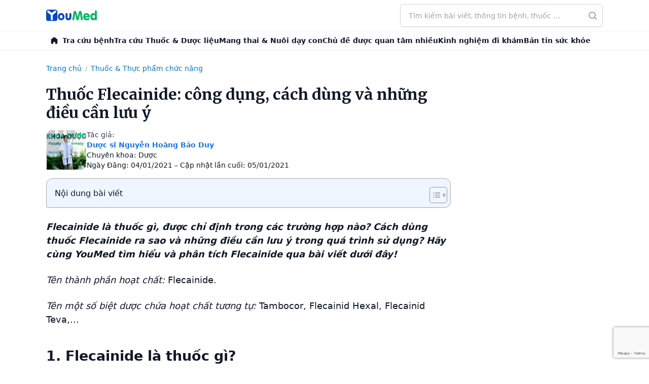

--- FILE ---
content_type: text/html; charset=utf-8
request_url: https://www.google.com/recaptcha/api2/anchor?ar=1&k=6LeAUlUcAAAAANjJPIl2EHY5Nz6JlCtpQk3XVHzR&co=aHR0cHM6Ly95b3VtZWQudm46NDQz&hl=en&v=PoyoqOPhxBO7pBk68S4YbpHZ&size=invisible&anchor-ms=20000&execute-ms=30000&cb=qxu9cwu7e3ow
body_size: 48642
content:
<!DOCTYPE HTML><html dir="ltr" lang="en"><head><meta http-equiv="Content-Type" content="text/html; charset=UTF-8">
<meta http-equiv="X-UA-Compatible" content="IE=edge">
<title>reCAPTCHA</title>
<style type="text/css">
/* cyrillic-ext */
@font-face {
  font-family: 'Roboto';
  font-style: normal;
  font-weight: 400;
  font-stretch: 100%;
  src: url(//fonts.gstatic.com/s/roboto/v48/KFO7CnqEu92Fr1ME7kSn66aGLdTylUAMa3GUBHMdazTgWw.woff2) format('woff2');
  unicode-range: U+0460-052F, U+1C80-1C8A, U+20B4, U+2DE0-2DFF, U+A640-A69F, U+FE2E-FE2F;
}
/* cyrillic */
@font-face {
  font-family: 'Roboto';
  font-style: normal;
  font-weight: 400;
  font-stretch: 100%;
  src: url(//fonts.gstatic.com/s/roboto/v48/KFO7CnqEu92Fr1ME7kSn66aGLdTylUAMa3iUBHMdazTgWw.woff2) format('woff2');
  unicode-range: U+0301, U+0400-045F, U+0490-0491, U+04B0-04B1, U+2116;
}
/* greek-ext */
@font-face {
  font-family: 'Roboto';
  font-style: normal;
  font-weight: 400;
  font-stretch: 100%;
  src: url(//fonts.gstatic.com/s/roboto/v48/KFO7CnqEu92Fr1ME7kSn66aGLdTylUAMa3CUBHMdazTgWw.woff2) format('woff2');
  unicode-range: U+1F00-1FFF;
}
/* greek */
@font-face {
  font-family: 'Roboto';
  font-style: normal;
  font-weight: 400;
  font-stretch: 100%;
  src: url(//fonts.gstatic.com/s/roboto/v48/KFO7CnqEu92Fr1ME7kSn66aGLdTylUAMa3-UBHMdazTgWw.woff2) format('woff2');
  unicode-range: U+0370-0377, U+037A-037F, U+0384-038A, U+038C, U+038E-03A1, U+03A3-03FF;
}
/* math */
@font-face {
  font-family: 'Roboto';
  font-style: normal;
  font-weight: 400;
  font-stretch: 100%;
  src: url(//fonts.gstatic.com/s/roboto/v48/KFO7CnqEu92Fr1ME7kSn66aGLdTylUAMawCUBHMdazTgWw.woff2) format('woff2');
  unicode-range: U+0302-0303, U+0305, U+0307-0308, U+0310, U+0312, U+0315, U+031A, U+0326-0327, U+032C, U+032F-0330, U+0332-0333, U+0338, U+033A, U+0346, U+034D, U+0391-03A1, U+03A3-03A9, U+03B1-03C9, U+03D1, U+03D5-03D6, U+03F0-03F1, U+03F4-03F5, U+2016-2017, U+2034-2038, U+203C, U+2040, U+2043, U+2047, U+2050, U+2057, U+205F, U+2070-2071, U+2074-208E, U+2090-209C, U+20D0-20DC, U+20E1, U+20E5-20EF, U+2100-2112, U+2114-2115, U+2117-2121, U+2123-214F, U+2190, U+2192, U+2194-21AE, U+21B0-21E5, U+21F1-21F2, U+21F4-2211, U+2213-2214, U+2216-22FF, U+2308-230B, U+2310, U+2319, U+231C-2321, U+2336-237A, U+237C, U+2395, U+239B-23B7, U+23D0, U+23DC-23E1, U+2474-2475, U+25AF, U+25B3, U+25B7, U+25BD, U+25C1, U+25CA, U+25CC, U+25FB, U+266D-266F, U+27C0-27FF, U+2900-2AFF, U+2B0E-2B11, U+2B30-2B4C, U+2BFE, U+3030, U+FF5B, U+FF5D, U+1D400-1D7FF, U+1EE00-1EEFF;
}
/* symbols */
@font-face {
  font-family: 'Roboto';
  font-style: normal;
  font-weight: 400;
  font-stretch: 100%;
  src: url(//fonts.gstatic.com/s/roboto/v48/KFO7CnqEu92Fr1ME7kSn66aGLdTylUAMaxKUBHMdazTgWw.woff2) format('woff2');
  unicode-range: U+0001-000C, U+000E-001F, U+007F-009F, U+20DD-20E0, U+20E2-20E4, U+2150-218F, U+2190, U+2192, U+2194-2199, U+21AF, U+21E6-21F0, U+21F3, U+2218-2219, U+2299, U+22C4-22C6, U+2300-243F, U+2440-244A, U+2460-24FF, U+25A0-27BF, U+2800-28FF, U+2921-2922, U+2981, U+29BF, U+29EB, U+2B00-2BFF, U+4DC0-4DFF, U+FFF9-FFFB, U+10140-1018E, U+10190-1019C, U+101A0, U+101D0-101FD, U+102E0-102FB, U+10E60-10E7E, U+1D2C0-1D2D3, U+1D2E0-1D37F, U+1F000-1F0FF, U+1F100-1F1AD, U+1F1E6-1F1FF, U+1F30D-1F30F, U+1F315, U+1F31C, U+1F31E, U+1F320-1F32C, U+1F336, U+1F378, U+1F37D, U+1F382, U+1F393-1F39F, U+1F3A7-1F3A8, U+1F3AC-1F3AF, U+1F3C2, U+1F3C4-1F3C6, U+1F3CA-1F3CE, U+1F3D4-1F3E0, U+1F3ED, U+1F3F1-1F3F3, U+1F3F5-1F3F7, U+1F408, U+1F415, U+1F41F, U+1F426, U+1F43F, U+1F441-1F442, U+1F444, U+1F446-1F449, U+1F44C-1F44E, U+1F453, U+1F46A, U+1F47D, U+1F4A3, U+1F4B0, U+1F4B3, U+1F4B9, U+1F4BB, U+1F4BF, U+1F4C8-1F4CB, U+1F4D6, U+1F4DA, U+1F4DF, U+1F4E3-1F4E6, U+1F4EA-1F4ED, U+1F4F7, U+1F4F9-1F4FB, U+1F4FD-1F4FE, U+1F503, U+1F507-1F50B, U+1F50D, U+1F512-1F513, U+1F53E-1F54A, U+1F54F-1F5FA, U+1F610, U+1F650-1F67F, U+1F687, U+1F68D, U+1F691, U+1F694, U+1F698, U+1F6AD, U+1F6B2, U+1F6B9-1F6BA, U+1F6BC, U+1F6C6-1F6CF, U+1F6D3-1F6D7, U+1F6E0-1F6EA, U+1F6F0-1F6F3, U+1F6F7-1F6FC, U+1F700-1F7FF, U+1F800-1F80B, U+1F810-1F847, U+1F850-1F859, U+1F860-1F887, U+1F890-1F8AD, U+1F8B0-1F8BB, U+1F8C0-1F8C1, U+1F900-1F90B, U+1F93B, U+1F946, U+1F984, U+1F996, U+1F9E9, U+1FA00-1FA6F, U+1FA70-1FA7C, U+1FA80-1FA89, U+1FA8F-1FAC6, U+1FACE-1FADC, U+1FADF-1FAE9, U+1FAF0-1FAF8, U+1FB00-1FBFF;
}
/* vietnamese */
@font-face {
  font-family: 'Roboto';
  font-style: normal;
  font-weight: 400;
  font-stretch: 100%;
  src: url(//fonts.gstatic.com/s/roboto/v48/KFO7CnqEu92Fr1ME7kSn66aGLdTylUAMa3OUBHMdazTgWw.woff2) format('woff2');
  unicode-range: U+0102-0103, U+0110-0111, U+0128-0129, U+0168-0169, U+01A0-01A1, U+01AF-01B0, U+0300-0301, U+0303-0304, U+0308-0309, U+0323, U+0329, U+1EA0-1EF9, U+20AB;
}
/* latin-ext */
@font-face {
  font-family: 'Roboto';
  font-style: normal;
  font-weight: 400;
  font-stretch: 100%;
  src: url(//fonts.gstatic.com/s/roboto/v48/KFO7CnqEu92Fr1ME7kSn66aGLdTylUAMa3KUBHMdazTgWw.woff2) format('woff2');
  unicode-range: U+0100-02BA, U+02BD-02C5, U+02C7-02CC, U+02CE-02D7, U+02DD-02FF, U+0304, U+0308, U+0329, U+1D00-1DBF, U+1E00-1E9F, U+1EF2-1EFF, U+2020, U+20A0-20AB, U+20AD-20C0, U+2113, U+2C60-2C7F, U+A720-A7FF;
}
/* latin */
@font-face {
  font-family: 'Roboto';
  font-style: normal;
  font-weight: 400;
  font-stretch: 100%;
  src: url(//fonts.gstatic.com/s/roboto/v48/KFO7CnqEu92Fr1ME7kSn66aGLdTylUAMa3yUBHMdazQ.woff2) format('woff2');
  unicode-range: U+0000-00FF, U+0131, U+0152-0153, U+02BB-02BC, U+02C6, U+02DA, U+02DC, U+0304, U+0308, U+0329, U+2000-206F, U+20AC, U+2122, U+2191, U+2193, U+2212, U+2215, U+FEFF, U+FFFD;
}
/* cyrillic-ext */
@font-face {
  font-family: 'Roboto';
  font-style: normal;
  font-weight: 500;
  font-stretch: 100%;
  src: url(//fonts.gstatic.com/s/roboto/v48/KFO7CnqEu92Fr1ME7kSn66aGLdTylUAMa3GUBHMdazTgWw.woff2) format('woff2');
  unicode-range: U+0460-052F, U+1C80-1C8A, U+20B4, U+2DE0-2DFF, U+A640-A69F, U+FE2E-FE2F;
}
/* cyrillic */
@font-face {
  font-family: 'Roboto';
  font-style: normal;
  font-weight: 500;
  font-stretch: 100%;
  src: url(//fonts.gstatic.com/s/roboto/v48/KFO7CnqEu92Fr1ME7kSn66aGLdTylUAMa3iUBHMdazTgWw.woff2) format('woff2');
  unicode-range: U+0301, U+0400-045F, U+0490-0491, U+04B0-04B1, U+2116;
}
/* greek-ext */
@font-face {
  font-family: 'Roboto';
  font-style: normal;
  font-weight: 500;
  font-stretch: 100%;
  src: url(//fonts.gstatic.com/s/roboto/v48/KFO7CnqEu92Fr1ME7kSn66aGLdTylUAMa3CUBHMdazTgWw.woff2) format('woff2');
  unicode-range: U+1F00-1FFF;
}
/* greek */
@font-face {
  font-family: 'Roboto';
  font-style: normal;
  font-weight: 500;
  font-stretch: 100%;
  src: url(//fonts.gstatic.com/s/roboto/v48/KFO7CnqEu92Fr1ME7kSn66aGLdTylUAMa3-UBHMdazTgWw.woff2) format('woff2');
  unicode-range: U+0370-0377, U+037A-037F, U+0384-038A, U+038C, U+038E-03A1, U+03A3-03FF;
}
/* math */
@font-face {
  font-family: 'Roboto';
  font-style: normal;
  font-weight: 500;
  font-stretch: 100%;
  src: url(//fonts.gstatic.com/s/roboto/v48/KFO7CnqEu92Fr1ME7kSn66aGLdTylUAMawCUBHMdazTgWw.woff2) format('woff2');
  unicode-range: U+0302-0303, U+0305, U+0307-0308, U+0310, U+0312, U+0315, U+031A, U+0326-0327, U+032C, U+032F-0330, U+0332-0333, U+0338, U+033A, U+0346, U+034D, U+0391-03A1, U+03A3-03A9, U+03B1-03C9, U+03D1, U+03D5-03D6, U+03F0-03F1, U+03F4-03F5, U+2016-2017, U+2034-2038, U+203C, U+2040, U+2043, U+2047, U+2050, U+2057, U+205F, U+2070-2071, U+2074-208E, U+2090-209C, U+20D0-20DC, U+20E1, U+20E5-20EF, U+2100-2112, U+2114-2115, U+2117-2121, U+2123-214F, U+2190, U+2192, U+2194-21AE, U+21B0-21E5, U+21F1-21F2, U+21F4-2211, U+2213-2214, U+2216-22FF, U+2308-230B, U+2310, U+2319, U+231C-2321, U+2336-237A, U+237C, U+2395, U+239B-23B7, U+23D0, U+23DC-23E1, U+2474-2475, U+25AF, U+25B3, U+25B7, U+25BD, U+25C1, U+25CA, U+25CC, U+25FB, U+266D-266F, U+27C0-27FF, U+2900-2AFF, U+2B0E-2B11, U+2B30-2B4C, U+2BFE, U+3030, U+FF5B, U+FF5D, U+1D400-1D7FF, U+1EE00-1EEFF;
}
/* symbols */
@font-face {
  font-family: 'Roboto';
  font-style: normal;
  font-weight: 500;
  font-stretch: 100%;
  src: url(//fonts.gstatic.com/s/roboto/v48/KFO7CnqEu92Fr1ME7kSn66aGLdTylUAMaxKUBHMdazTgWw.woff2) format('woff2');
  unicode-range: U+0001-000C, U+000E-001F, U+007F-009F, U+20DD-20E0, U+20E2-20E4, U+2150-218F, U+2190, U+2192, U+2194-2199, U+21AF, U+21E6-21F0, U+21F3, U+2218-2219, U+2299, U+22C4-22C6, U+2300-243F, U+2440-244A, U+2460-24FF, U+25A0-27BF, U+2800-28FF, U+2921-2922, U+2981, U+29BF, U+29EB, U+2B00-2BFF, U+4DC0-4DFF, U+FFF9-FFFB, U+10140-1018E, U+10190-1019C, U+101A0, U+101D0-101FD, U+102E0-102FB, U+10E60-10E7E, U+1D2C0-1D2D3, U+1D2E0-1D37F, U+1F000-1F0FF, U+1F100-1F1AD, U+1F1E6-1F1FF, U+1F30D-1F30F, U+1F315, U+1F31C, U+1F31E, U+1F320-1F32C, U+1F336, U+1F378, U+1F37D, U+1F382, U+1F393-1F39F, U+1F3A7-1F3A8, U+1F3AC-1F3AF, U+1F3C2, U+1F3C4-1F3C6, U+1F3CA-1F3CE, U+1F3D4-1F3E0, U+1F3ED, U+1F3F1-1F3F3, U+1F3F5-1F3F7, U+1F408, U+1F415, U+1F41F, U+1F426, U+1F43F, U+1F441-1F442, U+1F444, U+1F446-1F449, U+1F44C-1F44E, U+1F453, U+1F46A, U+1F47D, U+1F4A3, U+1F4B0, U+1F4B3, U+1F4B9, U+1F4BB, U+1F4BF, U+1F4C8-1F4CB, U+1F4D6, U+1F4DA, U+1F4DF, U+1F4E3-1F4E6, U+1F4EA-1F4ED, U+1F4F7, U+1F4F9-1F4FB, U+1F4FD-1F4FE, U+1F503, U+1F507-1F50B, U+1F50D, U+1F512-1F513, U+1F53E-1F54A, U+1F54F-1F5FA, U+1F610, U+1F650-1F67F, U+1F687, U+1F68D, U+1F691, U+1F694, U+1F698, U+1F6AD, U+1F6B2, U+1F6B9-1F6BA, U+1F6BC, U+1F6C6-1F6CF, U+1F6D3-1F6D7, U+1F6E0-1F6EA, U+1F6F0-1F6F3, U+1F6F7-1F6FC, U+1F700-1F7FF, U+1F800-1F80B, U+1F810-1F847, U+1F850-1F859, U+1F860-1F887, U+1F890-1F8AD, U+1F8B0-1F8BB, U+1F8C0-1F8C1, U+1F900-1F90B, U+1F93B, U+1F946, U+1F984, U+1F996, U+1F9E9, U+1FA00-1FA6F, U+1FA70-1FA7C, U+1FA80-1FA89, U+1FA8F-1FAC6, U+1FACE-1FADC, U+1FADF-1FAE9, U+1FAF0-1FAF8, U+1FB00-1FBFF;
}
/* vietnamese */
@font-face {
  font-family: 'Roboto';
  font-style: normal;
  font-weight: 500;
  font-stretch: 100%;
  src: url(//fonts.gstatic.com/s/roboto/v48/KFO7CnqEu92Fr1ME7kSn66aGLdTylUAMa3OUBHMdazTgWw.woff2) format('woff2');
  unicode-range: U+0102-0103, U+0110-0111, U+0128-0129, U+0168-0169, U+01A0-01A1, U+01AF-01B0, U+0300-0301, U+0303-0304, U+0308-0309, U+0323, U+0329, U+1EA0-1EF9, U+20AB;
}
/* latin-ext */
@font-face {
  font-family: 'Roboto';
  font-style: normal;
  font-weight: 500;
  font-stretch: 100%;
  src: url(//fonts.gstatic.com/s/roboto/v48/KFO7CnqEu92Fr1ME7kSn66aGLdTylUAMa3KUBHMdazTgWw.woff2) format('woff2');
  unicode-range: U+0100-02BA, U+02BD-02C5, U+02C7-02CC, U+02CE-02D7, U+02DD-02FF, U+0304, U+0308, U+0329, U+1D00-1DBF, U+1E00-1E9F, U+1EF2-1EFF, U+2020, U+20A0-20AB, U+20AD-20C0, U+2113, U+2C60-2C7F, U+A720-A7FF;
}
/* latin */
@font-face {
  font-family: 'Roboto';
  font-style: normal;
  font-weight: 500;
  font-stretch: 100%;
  src: url(//fonts.gstatic.com/s/roboto/v48/KFO7CnqEu92Fr1ME7kSn66aGLdTylUAMa3yUBHMdazQ.woff2) format('woff2');
  unicode-range: U+0000-00FF, U+0131, U+0152-0153, U+02BB-02BC, U+02C6, U+02DA, U+02DC, U+0304, U+0308, U+0329, U+2000-206F, U+20AC, U+2122, U+2191, U+2193, U+2212, U+2215, U+FEFF, U+FFFD;
}
/* cyrillic-ext */
@font-face {
  font-family: 'Roboto';
  font-style: normal;
  font-weight: 900;
  font-stretch: 100%;
  src: url(//fonts.gstatic.com/s/roboto/v48/KFO7CnqEu92Fr1ME7kSn66aGLdTylUAMa3GUBHMdazTgWw.woff2) format('woff2');
  unicode-range: U+0460-052F, U+1C80-1C8A, U+20B4, U+2DE0-2DFF, U+A640-A69F, U+FE2E-FE2F;
}
/* cyrillic */
@font-face {
  font-family: 'Roboto';
  font-style: normal;
  font-weight: 900;
  font-stretch: 100%;
  src: url(//fonts.gstatic.com/s/roboto/v48/KFO7CnqEu92Fr1ME7kSn66aGLdTylUAMa3iUBHMdazTgWw.woff2) format('woff2');
  unicode-range: U+0301, U+0400-045F, U+0490-0491, U+04B0-04B1, U+2116;
}
/* greek-ext */
@font-face {
  font-family: 'Roboto';
  font-style: normal;
  font-weight: 900;
  font-stretch: 100%;
  src: url(//fonts.gstatic.com/s/roboto/v48/KFO7CnqEu92Fr1ME7kSn66aGLdTylUAMa3CUBHMdazTgWw.woff2) format('woff2');
  unicode-range: U+1F00-1FFF;
}
/* greek */
@font-face {
  font-family: 'Roboto';
  font-style: normal;
  font-weight: 900;
  font-stretch: 100%;
  src: url(//fonts.gstatic.com/s/roboto/v48/KFO7CnqEu92Fr1ME7kSn66aGLdTylUAMa3-UBHMdazTgWw.woff2) format('woff2');
  unicode-range: U+0370-0377, U+037A-037F, U+0384-038A, U+038C, U+038E-03A1, U+03A3-03FF;
}
/* math */
@font-face {
  font-family: 'Roboto';
  font-style: normal;
  font-weight: 900;
  font-stretch: 100%;
  src: url(//fonts.gstatic.com/s/roboto/v48/KFO7CnqEu92Fr1ME7kSn66aGLdTylUAMawCUBHMdazTgWw.woff2) format('woff2');
  unicode-range: U+0302-0303, U+0305, U+0307-0308, U+0310, U+0312, U+0315, U+031A, U+0326-0327, U+032C, U+032F-0330, U+0332-0333, U+0338, U+033A, U+0346, U+034D, U+0391-03A1, U+03A3-03A9, U+03B1-03C9, U+03D1, U+03D5-03D6, U+03F0-03F1, U+03F4-03F5, U+2016-2017, U+2034-2038, U+203C, U+2040, U+2043, U+2047, U+2050, U+2057, U+205F, U+2070-2071, U+2074-208E, U+2090-209C, U+20D0-20DC, U+20E1, U+20E5-20EF, U+2100-2112, U+2114-2115, U+2117-2121, U+2123-214F, U+2190, U+2192, U+2194-21AE, U+21B0-21E5, U+21F1-21F2, U+21F4-2211, U+2213-2214, U+2216-22FF, U+2308-230B, U+2310, U+2319, U+231C-2321, U+2336-237A, U+237C, U+2395, U+239B-23B7, U+23D0, U+23DC-23E1, U+2474-2475, U+25AF, U+25B3, U+25B7, U+25BD, U+25C1, U+25CA, U+25CC, U+25FB, U+266D-266F, U+27C0-27FF, U+2900-2AFF, U+2B0E-2B11, U+2B30-2B4C, U+2BFE, U+3030, U+FF5B, U+FF5D, U+1D400-1D7FF, U+1EE00-1EEFF;
}
/* symbols */
@font-face {
  font-family: 'Roboto';
  font-style: normal;
  font-weight: 900;
  font-stretch: 100%;
  src: url(//fonts.gstatic.com/s/roboto/v48/KFO7CnqEu92Fr1ME7kSn66aGLdTylUAMaxKUBHMdazTgWw.woff2) format('woff2');
  unicode-range: U+0001-000C, U+000E-001F, U+007F-009F, U+20DD-20E0, U+20E2-20E4, U+2150-218F, U+2190, U+2192, U+2194-2199, U+21AF, U+21E6-21F0, U+21F3, U+2218-2219, U+2299, U+22C4-22C6, U+2300-243F, U+2440-244A, U+2460-24FF, U+25A0-27BF, U+2800-28FF, U+2921-2922, U+2981, U+29BF, U+29EB, U+2B00-2BFF, U+4DC0-4DFF, U+FFF9-FFFB, U+10140-1018E, U+10190-1019C, U+101A0, U+101D0-101FD, U+102E0-102FB, U+10E60-10E7E, U+1D2C0-1D2D3, U+1D2E0-1D37F, U+1F000-1F0FF, U+1F100-1F1AD, U+1F1E6-1F1FF, U+1F30D-1F30F, U+1F315, U+1F31C, U+1F31E, U+1F320-1F32C, U+1F336, U+1F378, U+1F37D, U+1F382, U+1F393-1F39F, U+1F3A7-1F3A8, U+1F3AC-1F3AF, U+1F3C2, U+1F3C4-1F3C6, U+1F3CA-1F3CE, U+1F3D4-1F3E0, U+1F3ED, U+1F3F1-1F3F3, U+1F3F5-1F3F7, U+1F408, U+1F415, U+1F41F, U+1F426, U+1F43F, U+1F441-1F442, U+1F444, U+1F446-1F449, U+1F44C-1F44E, U+1F453, U+1F46A, U+1F47D, U+1F4A3, U+1F4B0, U+1F4B3, U+1F4B9, U+1F4BB, U+1F4BF, U+1F4C8-1F4CB, U+1F4D6, U+1F4DA, U+1F4DF, U+1F4E3-1F4E6, U+1F4EA-1F4ED, U+1F4F7, U+1F4F9-1F4FB, U+1F4FD-1F4FE, U+1F503, U+1F507-1F50B, U+1F50D, U+1F512-1F513, U+1F53E-1F54A, U+1F54F-1F5FA, U+1F610, U+1F650-1F67F, U+1F687, U+1F68D, U+1F691, U+1F694, U+1F698, U+1F6AD, U+1F6B2, U+1F6B9-1F6BA, U+1F6BC, U+1F6C6-1F6CF, U+1F6D3-1F6D7, U+1F6E0-1F6EA, U+1F6F0-1F6F3, U+1F6F7-1F6FC, U+1F700-1F7FF, U+1F800-1F80B, U+1F810-1F847, U+1F850-1F859, U+1F860-1F887, U+1F890-1F8AD, U+1F8B0-1F8BB, U+1F8C0-1F8C1, U+1F900-1F90B, U+1F93B, U+1F946, U+1F984, U+1F996, U+1F9E9, U+1FA00-1FA6F, U+1FA70-1FA7C, U+1FA80-1FA89, U+1FA8F-1FAC6, U+1FACE-1FADC, U+1FADF-1FAE9, U+1FAF0-1FAF8, U+1FB00-1FBFF;
}
/* vietnamese */
@font-face {
  font-family: 'Roboto';
  font-style: normal;
  font-weight: 900;
  font-stretch: 100%;
  src: url(//fonts.gstatic.com/s/roboto/v48/KFO7CnqEu92Fr1ME7kSn66aGLdTylUAMa3OUBHMdazTgWw.woff2) format('woff2');
  unicode-range: U+0102-0103, U+0110-0111, U+0128-0129, U+0168-0169, U+01A0-01A1, U+01AF-01B0, U+0300-0301, U+0303-0304, U+0308-0309, U+0323, U+0329, U+1EA0-1EF9, U+20AB;
}
/* latin-ext */
@font-face {
  font-family: 'Roboto';
  font-style: normal;
  font-weight: 900;
  font-stretch: 100%;
  src: url(//fonts.gstatic.com/s/roboto/v48/KFO7CnqEu92Fr1ME7kSn66aGLdTylUAMa3KUBHMdazTgWw.woff2) format('woff2');
  unicode-range: U+0100-02BA, U+02BD-02C5, U+02C7-02CC, U+02CE-02D7, U+02DD-02FF, U+0304, U+0308, U+0329, U+1D00-1DBF, U+1E00-1E9F, U+1EF2-1EFF, U+2020, U+20A0-20AB, U+20AD-20C0, U+2113, U+2C60-2C7F, U+A720-A7FF;
}
/* latin */
@font-face {
  font-family: 'Roboto';
  font-style: normal;
  font-weight: 900;
  font-stretch: 100%;
  src: url(//fonts.gstatic.com/s/roboto/v48/KFO7CnqEu92Fr1ME7kSn66aGLdTylUAMa3yUBHMdazQ.woff2) format('woff2');
  unicode-range: U+0000-00FF, U+0131, U+0152-0153, U+02BB-02BC, U+02C6, U+02DA, U+02DC, U+0304, U+0308, U+0329, U+2000-206F, U+20AC, U+2122, U+2191, U+2193, U+2212, U+2215, U+FEFF, U+FFFD;
}

</style>
<link rel="stylesheet" type="text/css" href="https://www.gstatic.com/recaptcha/releases/PoyoqOPhxBO7pBk68S4YbpHZ/styles__ltr.css">
<script nonce="f49MpmDpjJl6FArjB8JL4g" type="text/javascript">window['__recaptcha_api'] = 'https://www.google.com/recaptcha/api2/';</script>
<script type="text/javascript" src="https://www.gstatic.com/recaptcha/releases/PoyoqOPhxBO7pBk68S4YbpHZ/recaptcha__en.js" nonce="f49MpmDpjJl6FArjB8JL4g">
      
    </script></head>
<body><div id="rc-anchor-alert" class="rc-anchor-alert"></div>
<input type="hidden" id="recaptcha-token" value="[base64]">
<script type="text/javascript" nonce="f49MpmDpjJl6FArjB8JL4g">
      recaptcha.anchor.Main.init("[\x22ainput\x22,[\x22bgdata\x22,\x22\x22,\[base64]/[base64]/[base64]/ZyhXLGgpOnEoW04sMjEsbF0sVywwKSxoKSxmYWxzZSxmYWxzZSl9Y2F0Y2goayl7RygzNTgsVyk/[base64]/[base64]/[base64]/[base64]/[base64]/[base64]/[base64]/bmV3IEJbT10oRFswXSk6dz09Mj9uZXcgQltPXShEWzBdLERbMV0pOnc9PTM/bmV3IEJbT10oRFswXSxEWzFdLERbMl0pOnc9PTQ/[base64]/[base64]/[base64]/[base64]/[base64]\\u003d\x22,\[base64]\\u003d\x22,\x22fl5tEwxoGUc3w6XChy8Dw6LDj2/Dl8OGwp8Sw5zCn24fLBfDuE8KPVPDiD81w4oPCjPCpcOdwpLCpSxYw49lw6DDl8KKwrnCt3HCnMOIwroPwprCtcO9aMKgOg0Aw4sLBcKzRsKvXi5ncMKkwp/CoT3DmlpZw4pRI8K9w73Dn8OSw4V5WMOnw7TCuULCnlQUQ2Qlw7FnAkHCrsK9w7FyMihIcXEdwptCw5wAAcKUDC9Vwo04w7tiURDDvMOxwqxvw4TDjn1eXsOrQld/SsOXw6/DvsOuKMKdGcOzZsKww60bLFxOwoJDMXHCnSfCh8Khw64ewrcqwqsaIU7CpsKZdxYzwqfDoMKCwokXwq3DjsOHw7NXbQ4bw7ICw5LClMKtasOBwpxhccK8w4ZbOcOIw75wLj3CqVXCuy7CusK4S8O5w7bDqyx2w4QXw40+wplSw61Mw6BmwqUHwo/CkQDCggXCsADCjmpYwotxdsKKwoJkCgJdESQCw5NtwqU1wrHCn21AcsK0ScK0Q8OXw5jDoWRPKMOiwrvCtsKxw5rCi8K9w6nDg2FQwqA/DgbCm8Kvw7JJAMKKQWVXwqg5ZcOywrvClmswwo/CvWnDlMOgw6kZKBnDmMKxwpwQWjnDm8OKGsOEd8OVw4MEw5gtNx3Dl8O1PsOgAcO4LG7DiGkow5bCjsOaD07Ck17Ckid+w5/[base64]/ChmNPYsKNwrnCtcOjET1KCMOsw6RIwp3CnsKrFV7Cu3LCkMKgw6FKw5jDn8KJeMKtIQ/DkMO8DEPCrsObwq/[base64]/[base64]/CssKtZArCoFVWR8Kvwr7DuSfCmUpxU1DDlsOOSyLCtlDCmsOqNCszBmLDjQPCocKmSyDCpnzDgcOIesOjw5Uvw7DDoMO8wrZQw5vDtTxEw7/CiiTCnCzDj8OKw60vWhHCmsK3w7HCuhPDgsKPMsOdwq4UZsKbNkfChMKmwqrDqkzDsUxOwo5hDHUfRWpjwposwr/ChVUFNsKRw6xWScOnw5fChsO9wpDDogIfwrsNwrMjwrVzfAzDrx1BCsKEwqrDqjXCijNTBlXCm8OVFMOdw4vDonbCsmwWw4wIwqnClzbDrBrCq8OYFcOlw44wIVzCvsOsFcKiY8KIQ8OvVcO6CMKkw4bCqlkpw7xdZxUmwoBIwoctNEc8A8KNKcONw6/DkMKzCnbCmjVvUBPDlzDCnlzCv8KYQMKEUGHDvwREY8Kxwo/[base64]/DhMOjdyZBwqwpXl0Qw7lEa8KjYcKfw4xIAsOmCwzCiXxoNCfDscOCJ8Kicn81dirDmsO9F2rCkVLCgV/Dtk4ewpTDiMOHQcOfw7zDtcOEw6/Ds2ouw7XCpgDDhgLCuRpFw6Irw5rDssO9wpjDkcO9TsKLw5bDu8OXwpDDj1JcaD/CiMKtYcOjwrpRfFBmw7VgKUTDjMOXw57DoMO+D3jCpT7DsU7ClsOKwrEudgPDpMObw7wIw5XDpVAGBcKHw5c4BDHDjGZuwp/Cs8OhO8KkdsK3w603dsOGw6TDh8O0w5hoRMKsw6LDtC5daMK6wpXCr1bCt8KuWVFfUcOnAMKGwo1rOMKBwqw9f1EYw40BwqwJw7jCkSfDnMKXEncOwrYxw5kpwr01w6txOcKsZsKARcOzwp8Iw6wVwo/DpX9+woRdw6fClgrCpgApfzlZwpRZHsKFwprCusOMwq3DjMKRw4MCwqhHw6dbw4kzw6zCj0HCncKTGMK3Z3M+esKuwopnG8OmL1hHY8OVdjPCqxYGwoNQUsKFBGPCvjXCgsKnBcOJw43DnVTDlBPDsi15DMOxw6jCmVdWG1XCnsO/a8KWw6EwwrYiw5nCpMOWI0MaDUVvOcKTXsOtJ8OubMOdUyl4Bz9ww5pbPcKZaMKkbcOwwp7DucOBw5cRwo/CmT0Xw4AZw7vCncK9ZsKSTWUXwq7CgDAkVmREbiw/wptBbcOhwpXDmTzDv2vDq1AEPMOLOMKqw4rDkcK2fSHDj8KNeULDg8OSRcOsDjs5MsORwoDDnMK8wrrCpWbDgcO8O8Kyw4zDjcKZYMOfG8KJw416EWg+w6DClEXCqMKeSxXDiEjChT0Dw6bDr25WOMKUw4/CiGPCoU18w5Eowr7CuljCuATDq1LDh8K4M8OZw7NlW8O4AnbDtMOqw4XDsG4pP8OPw5nDlHLCiC9LOcKddCrDgcKVUVHChhrDvcKULcOJwoF5RAPCtgfCpS0bw6/DtlzDmsOCwrYNHRJAWyVaF10oEMK8wogFXVXClMOTwpHCksKQw6rDrHXCv8KHwqvDisKDw7sQUSrCpDIcwpbDl8OWI8OOwr7DgmXCmyMxw4QMwr5ITsOgwq/Cs8OvVChjLxTDuxpqwpjDvcKgw7RaaGrDhlU6w6FyWsOpwrfCmmEGw5hVQMOqwrxewpQOSykSwpM9A0QjIyPDl8Ojw7gEwojCoFZCLsKcS8KiwphgBiXCozY0w7srOMOQwrFZR3DDi8Ofwr8zTWtqw6/[base64]/CocOXdVfDiMKVwoXDhsK4w6MGwr4CUHUzwobDvXolGcK+H8Kze8Osw4EjTiXCv2RRM0QMworCpcKzwqNrd8KdDgNIZi5jZMOGVgJvI8OMa8KrEnVFHMKzw5zCj8KpwrXClcKPNg3DpsKCw4fCgBJGwqlRwqDDgkbDk1jDjMK1w4PDogFcAGByw4hSHhjCvX/CtnQ9AlZbAMK8ccKmwofDo2g2NxrCvsKpw4XDpBnDusKdwp3CrTFsw7NtesOjIQdaTMOHa8O0w6TDpynCnFMrD1HCgMKcOD1aW3U+w4vCgsOhDsOTw4Iow7AUBF1ycMKgZMO1w6/DhsKrGMKnwpMswoLDlyjDjcO0w7fDrnwxw7cHw4zDiMK8b04KH8OIe8O7LMOswo1FwqwcF3vDgG8BUcKlwpk2wpDDs3XCmizDqjzCnsOkworCjsOSTD0dTcOFw4rDlMOJw47DuMOzDHjDjXLDl8O1JcKww6Vvwq/[base64]/DsGFKwpbDiRPDrm9GwrwNwoDCpsOzwoXDjlA7X8OLTMK1bCNcAxbDgxDCgsOzwprDuCh0w6nDi8KUIcKBMcOvecKVwqTCojrDl8OYw7Jww4Fvwo7CqyTCvBg5FMO1wqTCnsKGwpQmRcOnwqHCscOTEAjDsz3Dkj3Cm3cvdW/Dq8ODwpJzAF7DmVlXbVsMwqFDw5nCi09ZQ8Otwr96V8KaSCsqw7EMdsKZwqciwp5QIkZTV8OawpVqVmXDmMKYJMKawrojKMOFwqcGcGbDrwzCkz/DmhPDn09iw6opX8O7wrIWw68PY2bCu8O1CcOPw4bDiWDCjx14w7rCsV3DrV7CosKlw6/[base64]/DgFzDrwEPwpxdw7zDi8KdEsKdcsOZbsONwpRnw791wq8SwoQdwpPDm3XDh8KHwqvCtcKlw5LDn8Ktw7Zif3bDlltCwq0LP8KCw6tAe8KqPzVww6lIwqx4wqfCnn3DvBHCmW3DtlNHRDpCaMKEXy/[base64]/CpMKMKlJ/wqQ7w6PCg2DDnArDjCPDoMOpeyDCrCsSZVo1w4R+w4fCjcOFVTx8wpkcR1gqZHgNORfDvMKcwqrDv1XDt2dhHz0awqPDgGvDkSbDn8KiA1bDnsOtSUXCosKXbRhYPG10LExOAlvDsQtfw65PwoMLTMO8fsKcwovDgRlNMsODGmXCqsK/wo7CmMOywqzDrsO5w5XDliHDv8K+OsKzwqBRwoHCo1LDmFPDi1IGw5VlfsO9NF7CmsKzw6ppZMKjEkLCrVJFw6XDocKdRsK/wrgzAsOawpwAW8OMwrVhO8KtLMK+PT1swpfDgifDrsOTDcO8w6/Dv8OYwoZHwp7Cl0bCg8Kzw5HCplXCpcO1wotDwpvClTpEwr9mREfCoMK9wo3CgXAZVcO3HcKhEkUnfELDrsOGw4fCo8Kfw69Mwp/Dv8KJVxoMw7/Ch2zCjsOdwoccLcO9wrnCtMKndgLDscKeFkHCvw16wr/[base64]/Cm34Ywq19e8KfMUzCt8KGw706w5HCiMKbU8Kiw64ZN8KXBsO/w6FMw5tdw6XCt8OMwqYgw7PCkMKHwqHCnMKhG8Ouw7MCT1VXV8KnUiXCjEnCkQnDosKGVVAhwqVew6kjw4vCim5jw7jCocKAwocaHMOFwpPDihs2wrR2FWHDlXtYw7wWFhwJeAvDuD1vJUVHw6NZw7ZEwqTCnsKgw7zDmn/CnRJ1w7DChVxkbkTCl8OYfzILw5dZH1HCnsKlw5XDukfDnsOdwrV4w4fDgsOePsKxwr80w4PDv8OlQsKVM8Ocw7XCmUHCn8OvTMKnw4gNw6ESesOow4YCwqAZw4HDkRfDvHPDsx5mOcKKZMK/[base64]/d1jCtWzDv8OpIsKFwq/DusO9OMKnG8KTakYAwrZxw6XCqx5gKsKjwq46w5/ClcKsOnPDlsOgwroiG2bCiXxMworDowvDicO5JcO+VcOafMOaWSzDnkUnCMKodsKfwrPDgkR/KcO+wrwsOjHCpcOWwpTCgMKtNGlcw5nCs1HCpUAlwpc1w4QYw63Cnx0Uw60lwrBBw5TCusKXw5VtCQtSFHMwQVTCmH3ClsOwwr95w4BPDcKbwpwlVmN9w5c6wo/DhsKGwoE1LkLDrMOtF8OnZcKxw5PClcOGGUjDjT92Z8KXOsKawqnCpFNzHAg8QMOeZ8O7WMKOwrtnw7DCm8KpAH/[base64]/DpMOvUsOiJ8Klw4nDgMKXGQppw63CtBNNw4lAFcK1CsKuwp7CrVzCssOqbMO6wqNfCS/DmcOFw6pDwpcZw6zCssKPQ8OnbgN5esKPw5HDpsOFwpAUWMO9w4XCs8O0XHhWNsKrw58Fw6M4YcK9w4ciw4Q0W8O6wpIowqVaJsOCwo8/w6HDsgbCt3rClcKsw7I1wpHDvQDDnnBeTsKcw7FDwp/CgMOkw5bCmSfDvsOSw4R/Z0rClcObw6HDnGPDqcO4woXDvTPCtsK/QcO6W0w4Gl3DlQPCkMK/dcKNFMKnZGdHZApEw4Yyw5XCqMKmMcOMScKiw6F5UwBGwogYDRHDiDF/QkHCpB3CqMK7w5/DjcObw4NPABTDl8Kow4HDgn4vwokyE8KMw5fDjB7ClAtVJcKYw5I9Mn1xV8KrH8KDCm3DgAXCiUUhw7jCh1ZGw6fDr19uw5XDgjkkdTxqFHTCncOHFU5aLcKoRDZdwpB8IQQfamt1On0yw4nDmcK8woTDsS/CoQV3wpoaw5fCvXrCgsOEw78VEQ0JK8Otw6PDh0hJw6vCscOCbn3DgsO1OcKgwqwgwqfDiUghfT0RD2PDiFwlB8OSwpQ+w4V3woE3wpfCssODw511VlIMOsKgw4IQbsKEZsKdKxnDvEMZw53Ch2rDh8K1UErDvMOmwp3CilE/wojDmsKWUMO6wpDDmU8DdibCvcKKw5fCusK0JHVuZgloYsKowrbDsMKQw73CgXfDvwXDmcKyw6vDkHpIQ8K6Q8OSTgoMcMK/w79hwpoZFSrDjMO+aGFnKsK/w6PClz5KwqpJKFBgG2zCsj/CvcO6w7TCtMOZGgHCkcKIw6rDhcOpFyF7cl7CvcOgMl/CsCdMwqJ/w4YCSn/CqMKdw4tyPTBhAsKfwoMaUcKww6xPH1A/OxTDk34qe8Kywo5twq7CoWXCgMOzwrB+aMOiSyUqD3d/w7jCpsOeBcK7w6HDvWRdcWXDnDQYwpM2w6nCsmBCDhFjwp7DtSIcb0wwDMO8QsKjw5Y/[base64]/CgQtXOm8QKsO9Ly92fMKvBS7DshhkVlQJwqbCkcO6w6XCgcKlbMK1RcKDeXYYw4t8wqvCiFIlQcKXU0bDn03Cg8KwP0rCjsKiFcO7Vyl8NMOIA8OfJ3nDgjdkwoswwpAJWcOmw6/CscOGwoPCn8Ojw7krwpVEw7LCrWDCmcOFwrvCgD/CosOowpsiYsKoMRPDi8OTX8KTMsOXwo/CvSjCu8KcU8KVBhpxw6DDqMKrw7EdBcONw4bCug/CiMKbPMKHwoVEw73Cs8OUwq3CmzdAw7oNw77DgsOOFMKAw4fCp8KvbsOebAxgw5ZxwpJcwqfDkTTCsMKiFAMWw7TDpcK3VDw/[base64]/Cl8O4ZsKab13CjBDDrcO8KiDChgfDmMKSccKrdwgpRgdYBk7Cj8KLw7Z0wqVlHghDw7rCncK6w63Dt8O0w7PDkSEFDcOBPkPDsDJawoXCscODTsOfwpfCtg/[base64]/[base64]/[base64]/[base64]/DqcOaSirCiE44PS5nK07CtHDDhsKrEMOfAMKLRmrDvDXCiA/DkUpdwoAORMKMaMOTwrLDgFElFG/[base64]/DmzzDixZoNQReCHLDpcOqT0TDpsK4CsOPK2Beb8Kcw7dkccKUw61ewqPCnx3DmcKmaGfCvi3DsEHCosKjw5h0PsKawqDDv8KHBMOdw5nCicOjwqhfwpbDmMOkITEZw4vDmGQpaBLCt8OzOsOmdgwKTsKpJsK/SUc3w4QKFwXCkw7DhUDCh8KdRMOfDcKQw6dpd0k2w4xZEMOocA09DS/[base64]/wr8ewrUCw5cWMMKPBy7Di8O9w77Di8Orw5sGw6sIZRPCpVNAQ8OFw4PCr3/[base64]/UMKhwrQLK2vCvMO5wpLClAZVwrI6TH09wqFdw5nCgcOXw6wbwpbCscKwwqk1wo0yw6dwI0fDsk5HORNhw7cnYl1bLsKQwrfDlSB3UnUZwrDDpMK/MkUCLlZDwprDrsKcw7TCi8KAwqsCw4LDsMKawp1GZMObwoLDpMK/w7XCvWpewpvCv8KIa8K8NcK0w5DCpsOXV8OSKisJbTzDlDBzw4cfwoDDuXPDpxjCt8ORw4HCuALDtMKWYBvDsjNsw7MmP8OcBwfDg2LCuV1xNcOeFQDDtxlOw6TCqwtJwoLCvTXCok1gwoMCeEUAw4IRw71QGx7Cqi46fcKCw5JWwqnDucKQX8Onf8K/wpnDtsOgADNbw4TDrsKCw7VBw7LCsmPCrcO+w7pEwrJiwozDjsO/w7dlSjHChXsWwrM/[base64]/Dv8ORFMOnScOQwq56GMK3ScKIw7EfwpLCkSp2wo1eBcOSwrzCgsOve8OUJsOxfBDDucKmWcOVwpRnw5lLZFIPb8OpwovCqH/Dqj7DlkvDksOww7d8wrdSwovCqHpXVF9Nw4sVfzjCoStHURvCqRnCrHZlXhsFKHrCl8Oce8OqWMOkw7PCshHDocK3LsOew4VtQcOkXHPChMKnN0tcLsOZKm/Dp8OecwXCjsKxw73CkcOVOcKNCsKWZF1uOSbDt8KuZRvCiMKfwrnCpMO5cz/DpSUzDcOJF17CuMO7w4ISM8OVw4BYDcKNPsKUw7fDnMKcw7TCosOzw6xFb8OCwowhNwwCwrzCrMKdHDxeTCFCwqcmwopHUcKJXsK4w71xDcKpwrQvw5Z9wonDuEwWw756w60wJTA7wo3CtW12a8OXw4R4w7xNw6V/YcO4w4bDusKiwocpI8OqLRLDvifDsMOGwp/DsgzClWvDqsOWw5nCrCvDqhHDuwbDrMKNwr/[base64]/[base64]/[base64]/Dt8KbOMObw6lzKsO2VBbDr0bDkMKrVsOkw7/CucKFwpxEaQs0w6x7XTHDvMO1w4xBAQTCvzLCqsO9w5x8ehVYw7jCmTJ5wqNlGnLDhMKQw7nDg3RLwr1LwqfCjg/Ctx05w7TDqQvDp8KhwqEcWMKaw77DnWzDnjzDucKswr53YklZwo4bwoMTXcOdK8OvwozCgl3Ch0jCnMKhbnleKsKLw7fDucO4wqbCuMK3YDFHTj7DjwHDlMKRe0c1JMKnQ8OXw7/[base64]/VhvDmMOuw47CpsOZJm0HQsK/wr0rwrLCuXh3Tyt0w6cTw6MBH2F+asOfw5lseFDCrV3ClwY1wpDDnsOWw78Rw5DDph9Tw6LCgMOzfsOIPEoXawcCw5zDtTXDnFdAbUrCoMOATcKMwqUnw5lCYMK1wrDDlV3DulVmwpMNUMOjAcKBw4rDlA9mwrtHJFfDtcK+wqnDuWHDrcK0wqATw606LX3Csls/T1XCqFnCmsOUWMOIacK2w4fChMO/wppubsOJwqxLR2TDrsKlfC/CqTEEB07DjsO5w5XDtcKOw6RCwrvDrcKcw5NQwrgOw74mwozCsiprwrgCwp0Iwq0VT8KJK8K/VsK8wos1M8K7w6JITcOdwqYkwqcVw4cRw4TCmsOcLcOHw63ChxI3wqF2w5dAbyRDw4zDs8Kcwr/DuD/Co8O5KsKYw4ANOsORwrxKYGLCkcOcwqfCpAPCgcKwG8Kqw6vDi2jCsMKywqQAwrnDkA55QFYYcsOAw7ctwozCrcKOLMOAwovCksK6wrrCtsOpMCciJcKrCcK/LwgvInrChgN8wpwRWnTDnMK5FsO2ZcOfwrccw63Csz5Cw5fCgsK/e8OjBw7DrsKCwrh7c1XCv8KXQ0pbwrAVe8OBw78tw4bCiyzCoTHCrjnDqMOpOsKOwpvDrznDkMKMw63DqFpnMcKuKMK5w4HCgUrDqsKFaMKaw4bCiMKKLF1/wo3ChGDDgQvDsGt7eMO7aChfEMKcw6LCj8KFT0fCoDHDtCvCpMK/w6Nvw4k/fsKCw43DvMOIw4EYwoB0XsOEKEI5wowtcEDDrsOYVMK6w4rCvHsgMC3DpivDrsK6w7DCvsOxwq/DljUKw57DgWLCp8Kzw7UOwojChwUOfsOaDsKUw4XCvcOkCSPCqHZxw6TCpMOMwo95w5HDl1DDk8KFAjAhdFIZajJlasK+w73CmmR+TMOXw4o2DMK6b1vCr8OFwrPCucOIwrJmD307L3cyXzVXasO4w4AGJB/[base64]/DvmjCnVjCrnrCgQPDksKNLRMuw4duw7IkHMKdTcKuPSRYGA/[base64]/DrMKuP2vCsXceCsKVw6fCrMK5csOAw6/Cgh5rwp9iwq4tMSnCjcKjD8KQwq1fFFhiPR8+JcKPJCFFXg/DpCETNkN/wpbCmXLCjcOaw7zDk8ORw7YpPi7ClMK6w7gMABPDjcOAGDlJwpIKWDReKMOVwo/DtcKVw7Fzw7ALaSXCm3VrGcKDw7RdZcKtw7EFwq5oMMK9wo0rVy88w7l8RsKSw4hCwr/CjMKIPnLCtsKJAA8/w6Iww4FjRjDClMOYbW3Drx1LD20BJS4ew5cxdBjDhU7DrMKBDjs1O8KyIMKHwo1DRQLDhnTDt08bw7RyVyPDrsKIwoPDngzCiMOMd8OtwrAlCCoIBxPDimBEwoPDl8KJNRPDpcO4KhpfZ8OVwqXDq8KmwqzCgRDCq8OlKl/Cm8K6w4kVwqDCixDCnsOED8OWw7UjOUEVwpLCvTR4dBPDrEY4CDwKw6RDw4XDscOdw7coDCQxFTU9wo3CmHjDs0Y8bsOMUwDDpMKqSzTDu0TDtsKQT0ckIMKGwoPDhAAMw57CoMO/TsOOw4HChcOqw5JGw5jDk8O1ZwTCv0oAwp7Dp8OGwpATfh/DkcOneMKAw6scEsORw4fCtsOLw4TDtMOrM8OtwqHDrsKLRgEfbixFJW8UwrQ9dENtCFR3BsO6NsOofFjDscOGJxo2w5PDtD/ChMO0KMOtNsK6wqvCjUlyVnRLw5cVC8Kiw5YmE8OAwobDoWzCjwIiw5rDrGFnw5FgE1Vhw6LDgMKrETzCrsKeJsOjacKCKcOCw6fClHfDtMKsW8O/KkrDmxPCgsO4w4XCog5mdsORwoRzIl1MZn7CnW8gc8Kaw6JEw4IOYVfCinnCv2gLwqFKw5HChcO0woLDusOAeiJdwqcvdsKHfWAQER/CjjUcMxgCw48ARWkSXkInS2BkPDcvwqgUIUvCjcODCcOPwrnDglPDmcOiJMK7dDVHwrjDp8K1eh0Rwo44Q8Kbw4/CoVDDkMKGbFfCq8Kpw4/DvcOmw6cVwrLCvcOsUUQQw4TClUrCmijContWVjoEVVk0wrjCvMOKwqYRwrTCkMK5dwTCucKRRx7CrlHDhgPDrgpUw78Ww6TCvDJPwp3CtxJqCEvCigQ9aWnDijUPw6DCrcOJMsOfwqbDscK8YsKMIcOSw4FFw4I7wqDCriPDsS4zwo/DjxJFw6nDqiPDmMOpO8OOUnZ2R8OrBSQawqPCgcOTwqdzVsK1VELDjznDtzPCgMOMDhR8W8OFw6HCtBvClsOfwqfDuGFtWjzCvsK9w6DDiMOBw57CpEx2wo3DrcKswrQSw7w4w6AyGFABw5vDgMKIDCXCtcOlBgrDol/CiMOHJE9Vwqsvwrhjw49Ow7vDmj0Jw7AYAcO3w7E4wpPDrAZ8YcOOwqDDucOMGsOwMiRydTY/[base64]/[base64]/CsUZeeMKEacOJX8KFDsKXRG7CqBbDrMKdHsOOBijCqDbDtcK8FcOyw5d+T8KaDcKTw4HDp8OhwpEWVcOJwqfDvgbCvcOkwqXDjsKxEWIMHirDvk3DpxMtA8K8JwPDjMKFw68KLgMew4TCoMKiUG/Dp11dw67CjBBtXMKJWMOsw6ZLwo51bgYXwojCpBjCn8KYBzQrTQYODErChsODcRbDtTPCjUUfSMOew5nCmsKOLF5+wpY7w7nCqnIRL07CrD0Lwpx3wpVHdGkdL8OywrXCicKwwoJhw5jDgMKMJA3CpMOtw4R4w4DDizHCosOAFgHCn8Kaw5Vrw5Uwwr/Cs8K2wos7w63Cq0LDo8OZwopuKxDCt8KbfU/Do14wYVjCt8OtdMOiSsO+w4xgBMKfw4V5b2c9ByHCrTgENTp+w4F6fFA1UhYlMno9w70Qw5cJw5I0wo/Doy0Uw4N+w503Q8KSw70PV8KxCcOuw6hmw5VhbXFdwoZzU8KBw4A4wqbDq3luwrphe8K2eC5+wp/CrcKuSMOawr8rJQQYNMK6PU7Dijp9wq/[base64]/LmrDv2HCjcK7w6TCll5vwpEkwpdxw5vDhhHDt8OCDT95wqpewqnCiMOFw6zCgMK9woNjwq/DlcKgw5LDjcKtwpDDlx/[base64]/w60zw5ctOsKDw69ywrLDgFVcclAQwqNbwopRUVpNQ8Kfwr3Cq8KcwqnCjAjDjV8yAMOFJMOEaMOlwq7CnsOjY0rDpGVMZmjDg8Ofa8OSAGELK8OAPVXDm8OyLsKSwpzCtsOGG8KHw6bDp0vDhnPDrRjCg8OTwpTCi8OjF3lPBV9/[base64]/NUPCoMOWHn/CtMOzwrhRB8KuwqHDtcOOFsOSPMKKwo7CgsOGwrXDjxIxw57CiMKwGcOgQcKYIsK3BHDDinLDjsKXSsOWDGJewphDw6/DvE7Dsn5MI8KcEDnDnm8Bwr0rMEfDpwTCj37Cp1rDm8O4w5zDhMOvwqrChCzDiEjDhMOQwpdZYcKUw4FpwrTCvW9LwqpsKQ7Cp0TDgMKBwocRLGnDsxvDtcOHEm/[base64]/CpcKcwpfDmMO/HMO3MFwLaAl0VkddCsOibMKqwq/CpMKkwp5Tw6zClsOrw7lrQ8OJMcOBK8OiwosUw53CmcK5w6DDjMK7w6ImFW3DuVDDn8OUCkrCocKawojDhjzDgRfCrsKswqUkL8KuZMKiw7vCnRXCsh1ZwofCg8KyYsO9w4HDnMOUw7tjAsOpw7/DlsO3BMKgwrBRbMKsUA/DjsKnw43Cgmccw7zDt8KCbUDDv1fDlsK1w6Jww64IMsKNw5BDPsOdVBXCnMK9GkjCgCzDh15sdsKaNU/CkgPDtGjCrXPDhEvDklhQEMKjVsOHwqHCncK6w57Dpz/DmhLCkmDCkMOmw7Qlbk7Ctx7CkU7Co8KXFsOswrdIwrYwUMKzWnc1w6EASR56woXChcOcJcK9CUjDizPCr8KJwozCjjdMwrvDjWzDvHRyR1fDo1UKRDXDjsKyJ8Odw4w5w5k9w5tcazdgU3PDi8OOwrDCiUBQwqfCqmDDoD/[base64]/DmMOTCQLCpsOkw6XDiMOMwoXCkXbDksK5U8OnE8K2wpjChsKxw6LDk8KDwovClsORwr1Gfyk+wqDDkwLCjx1IT8KmesKjwobCscOmw5EzwqXCncKbwoc4QDEJIQ1Jw7tjwpHDmMOlQMKRGhfCg8KGw4TDh8ONEcKmAsOAIsOxcsKIe1bDtSDCqFDDo1/CpMKEBhLDj1vDs8KBw4s3wp7DsSV1wonDgMODeMKjTg9VdH0Rw4EhY8K6wqbDkXNtcsKswpI9wq0RH3zDlm5FXz8LDg7Ds1sXZTvChCXDnFlEw47Dkmlfw6fCsMKPSHBLwr/CucKHw55Ww4lew7pyYMOPwq/CtSDDpmPCoUdvw4HDvUbDj8KJwrIVwo8xacKgwpLCs8OAwoZTwp1aw57DtCbDgShUZ2rCicOTw6XCtsKjG8O+wr7DskjDj8OTbsKiGiwpw7HCoMKLDBUNMMKaGBdFwq5/wp1awqkLacKnG37ClMO+w4wYbsO8NxFUwrIGwoXCj0BXfcOHUBfCr8KbaWrCh8O4OiF/wocVw7wudcKQw4zChsO6f8OCNxJYw4LDu8Owwq4WCMKUw40Dw4/DkTEnQ8OdaTXDicOhb1bDrUPCrVTCg8OtwqXCgcKdDDjCksObNBYHwr8+AxxXw50HGmnCgkPDjh4kaMO0f8KxwrPDumfDtsKPw6PDoEPDh0nDnmDDpcKfw7Zmw48yI2ZMEsK/[base64]/Dh8OWXWzCisOWaB7DpwEqw4AWwppow4ccw4R3w4wjdSLCoC7DgMO1Wj9SPEPCssKIwrMeDXHCi8K1QiPCvz3Di8KzPMOgE8O1VsKaw4tswr/CoDrCrgHCqwEDw5TCuMKZCQFtw5VBZMODasODw7x3Q8K2OVhoR2NZw5UfFR/CvSHCvsOzKxfDpMO9wq7Dt8KKMjVSwqfCkMKKw5TCtFrDuyQAfABqAsK2Q8OTcsO+LMKcwrBCwofCncO+ccKhchzCji49wpdqWcOrw4bCocKIw4slw4B+MGvDqk7DnXTCvnDCjzgSwpgzKGQtLEU7w4s/UMORwovDuh7DpMO8UUnCmzDCt1LDgHUJchwhSRpyw7Y4XMOjUsK6w7oAKEHChsO/[base64]/Cq8KVwoHClcOndT4Hwq0pdsKzbV/DlEvDpsK3wpgOGC4LwpVhw7xkF8O+bMOCw7cnW0RkXGvCmcOaXcOVVcKsFsKmw4UVwoswwqvDiMKKw7cULEjCksKOw5IXOm/[base64]/CkHXDqm4bPgdAwrPDnncyPmzDjlDDgcOEcW5dw6ZnG1Q7acK1U8OJFWLCk17DoMOnw6oewqZbTlBpw4MRw4DCox/CkWoHO8OkJX4ZwrlhZMKbHsK3w6/CkS0Xwpt3w6vCvUvCnEjDoMOOHXnDsHrCijNowrkadQDCkcKKwpt0TcOSw7LDlXTDqFLCqTdKd8OuWsOydcOXJSBzBXhXw6cqwpfDsgssGMKOwrLDr8K1w4QtVcOOP8KWw68Xw7E7D8KGwoDDtQvDpGTCksO5ci/CmcKqCsKbwo7CtHZeO2vDrAjCksOQw5VYNMKPbsKywrk3wp8MUQzCgcOGE8K5Lil8w7LDgFBkw7QjcEfCgBEgw518wrQkw54LUArCoyvCpcOVw7PCusOEw7nCoUbChsOkwoFNw4t8w7greMKlPcOPesK2UyLCi8KSw7TDpCnCjcKPwrgDw5/CrivDpcKTwp/DssOBwo/Co8OkUMKIdMOff2cPwqENw4ZaUF/CrGzDnDzCkcO7w5VZasOKVz0MwrUxXMO6HhBZw43DnMKOwrrChsKCwoJQWsOFwr7CkgDDgsOvA8OPbinDoMOlV2HDtMKKwrxEw47CpMORwqEnDBLCqcKDZjU+w7TCkyxiwpnDizgKLHl7wpAKw6xUQcOSPl3Ct3nDkMO/wqnCjAB2w7rDhsK+w5XCvcOfLMOkWmjCjMKiwpvChcOmw5dLwrnChRgxbmlRwpjDp8KUDiwWNMKPw5dreBbCrsOAHVjCmx9Cwqcqw5Ruw5gVTQIrw6HDrsOgUhbDlCkawqHCkQJ1VMKww7jCu8Kvw4VEw5p6SsKcI3vCuwnDsUw6FsKSwq0NwpjDgCl9w6BATMKpw5/ClsKODD/[base64]/CvcO2EFIrEDFubBbDo3ohwqnDr0/[base64]/Dl8KCfmIpPcKUwqzDlTFVwoXDtsORw7tJw7rClBh5C8KdcsObWE7DgMKsQWxgw546dsOtERvDvXtzwqQYwqoxwrx1RBjCgBvCrWvCrwbDvG7DucOvLiFTVBc/w6HDlkcywrrCvMO+w71CwpvDucK8W24FwrF3wrdcI8K/CkXDl2bDuMKjdFdHHkrDh8KURCDClltHw5oBw4YYPUsTFX3CnMKFUXnClcKRVcK0ZcOXwoN/[base64]/UMKDwqIpEcOQbEhyXnITSsKGwr7CggILBsKVw5FNZsO1XMK8wobDhiZxw4HCicKMwq1Xw6gVR8OnwozCnwbCpcK/wojDmMOydMKYXAvDhxfCpCXDhsOYwrrCpcO7wpp4wr0Gwq/DkEbCssOYwpDCqWjDusK8L0g3wpk2w542TMKnwqdMIcKqwrfClA/DrFjCkGsZw6g3wqPCvAjCiMKWT8ONw7TCsMKAwrtILhrDkVMBwrsow4xFwoQ1wrl6CcOtQDnCs8OYwprCgcKsZTtrwp9SVxVhw4vDvGXCqngpHcOeC1/[base64]/w4/Ci8OcLwRHwrljw7cYw6ErwqEfHMOuw5F9AWAjAHnCsFA/RWElwozCqnhnBG7DhRjDucKPAMOoQ3TCvn01FsKhwrTCsxMsw7LCsgXDoMOwaMKEM2IreMKJwqk3w7cYa8OTWsOpJjDDrsKaS00Ywp/CgHlvD8ODw6rCr8ORw47DosKIw49Mwpo4wqBQw7tIw6LCskZAwrBoLijCvsOEUsOQwrJGw4nDkBBiw6dnw4TDtArDrxHDmMKFwpV9PsO+I8KtBwTCiMKeVcKsw5V3w5nCkzdDwrILClTDjVZQw7QMGDZ9XgHCkcKqwr3DgcO3ZDVFwrbDuEN7aMOoEA9wwpF1w4/Cs2jCoQbDgV/Cp8OTwo0Wwqpaw6DCpcK4ZcKNZ2fCjcK6wrdcw5tUw74Iwrhtw4p3wpVIwoELF3Bhw704D2M1XRHCpXUVw6LDlMK3w4LCm8KeSMOBOcOww6N/woFFbS7CrxkVPloPwpLDsSkYw7jDi8KRw7oyRQtLwpLCj8KRZ13CoMKmKsKXMC7Dh0kKHRvCnsOsc2kjacKjEjDCsMK3B8OQYAXCqngcw5TDhsOgBMO7wrTDixTClMKIUW/CqGpCw6VQwotawol+XsOXQXI1SiJbw7NZdD/DuMKBTcOww6rDmMKTwr91HWnDt2DDpx1afQ/DocOuNMKtwo8QacK0d8KvTcKfwpEzTCUPakXCncODw6Y1wqTDgcKfwowwwotmw4VYB8Kiw409BMKyw441WXTDshtVDzfCsEPCnSAiw73CtT7Di8KIw7rCkCM2Y8KiVyk5TMOiR8OOw5LDiMOBw6Yww7vCuMOFVVLDkGthwpnDlV57eMKewr9WwqPCkQ/CrUBHXAo3w6TDpcOtw4V0wpskw5DChsKURS3DoMKSw6Q9wrclTMKEMQfCuMOjwqHCi8ObwrvDhF8Pw7jDoio9wrAkQRzCpMO3LC9GBSc7OMOeRcO3AkxQCsK+w6bDm2xwwrkAO0zCnmZ+wr3Cp3TDmMObNEdlwqrCgEMKw6PCvQZLeGHDoRTDmyrCk8OUwqHDh8OocH/DqDfDisOfGm9Mw5bCoX5cwrMcccK7MMOOVzF9wqdhZsKHFlArw6o/[base64]/[base64]/CkcO+woVLesO+M8KCw6zDosOlwpbCgwodJcKwOD42GsKzw5g2ZsKbVsKnw7nCkcKZS3lVNWjDrMOJWcKfE1YzUCfChMOfE211BGMbwos2wpAjFcOMw5lew4vDi3pWLnPDqcKAwoAgw6YhKDBHwpLDrMOXS8KYWGrDpcOrw4bCvcOxw63DjsKWw7rCqxrDqcOIwr4/woXDkcKYUH3CgB1/TMKxwrzDucOdwq4ow6BNDcOIw5x2RsOLVMOAwrXDmBk3w4fDvcOGXMK1wpVLPEwPw4pjw6vCncOYwqTCpEjCu8O0cjrDo8Oswo/DgXIbw5QPwp9HfMKuw7AwwpfCsAIJYSZ8wo/DnGXCr3wbwqx0wqjDt8KGNsKlwq0tw4FgdsKrw4ZPwqQqw67Djk/CqcKiw7d1MRZWw6poGQPDo0bDqHpeDi1aw6FRM3NCwqsbP8OnNMKvwpjDty3DmcOFwoTCmcK+wqxlfA/ChltRwoUrEcO/wovClV57VE3Cp8K+I8OFdQJww5vDrnPDp04dwpJGw5/[base64]/Du00awrB6w4Rfw54ffC/DpMKRYcK7wqvCkcOiw59ewrdCNQsSamteVnzDsDoGcsKSwqvCvzF8Pj7DqHF9fMOzwrHDm8K3ZsKXw7h4w6x/[base64]/w5lMbErCuGbDuMKfUW/DjwkYFyHDtiHDu8OOw6o4XThGLsOqw6HCnzJAwrDCoMKjw648wp9pw5QswpwmLcKbwpfCpMOFw4kpKldrVcKNK1bCjcKlUcK1w7Upw6Y1w49oGmx1wrDCg8Oww5/[base64]/[base64]/wrDDqEPDj0RfVsOXLyptwoXCkGoCw6dtVcKfwqjCnsK1P8Odw4TCqU3DuHFHw5FrwpTDk8O+wrJ4QMKFw5bDgcOVw6k3OsO3U8O4JXrCuT7CrcOYw5tiU8OOK8KpwrYaN8Kuwo7CuX8Jw7DDjRzDshkEPiJWwowJUsK4wrvDjHnDlsKAwqrDvA4eIMO/[base64]/ecKUC0fCmibCgMKAYHYQTAhRwo5jaAtHw5fCh0nCm2bDi03CviZ2GMOoRnY7w65ZwqPDhcK2w7HDrMKwYTx4w6zDlCtQw50qbCJ+dAvCm1rCviDCqcKFwq9hw7DDocOxw4QfAw0se8OMw5HCqHXDrFjDpcKHMsKow4vDll/Cs8KwesKCwp0cQQR7WMKYw7J8DDnDj8OONMOAw6rDmmIMTAPCkWQjwq4Vwq/[base64]/CsAA6wqLDr8Kfw63DkjvCjVDCiTNoGMOTS8K4IxzDicOLw69qw6ElV2/ClyHCuMKNwrnCpcKfw6LDjMKXwrPCp1LDqCUmAS7CvQgtw6LCkcKpHWYyTA5ew6zCjcOqw4EYUsOwQ8OIDE0awo7DjsOrwobClMK5RjXCh8KYw517w6LCpUcxFsKcw59sAEXDtMOpFsOfO1fCmDk2QEBGScOGZsOBwoAtCsOowrvCtCJYw67CjcO1w7/ChcKAwpHDscKlfcKGQ8Obw4VoG8KJwpRJWcOSw7/CvMKmRcO9wpVaDcOvwpBHwrDDlcKNT8OmC1/CsSEOZ8KCw6k4woxMw5lmw5FRwqPCgQB/csK6BsOlwq0twonDkMO/[base64]/wrDDmcKrVHbCn8KodWNSN8OuAcKsGQfCisOTw69nw7/CnsOPw5XDtkdcbsKnRcKkw7bCg8KYKBrClDsDw5zDvcKlw7fDo8Kywo5+w7gkw6LCg8OKw5DDjMOYNMOvQmPCjMKzN8ORWW/[base64]/CoWjDmMOkU1gLwpQ2w4jCnGNWGj8JSMOdFS/Ch8KlUMOqwqs0dMOww6l0wr7DmcOKw7hew4kSw5U5YMKaw6gRI0XDjwZPwos/[base64]/ChljDrxtpesOOMETCj8Onwp/[base64]/LcKffg3ClUTDtsKMw7DDl0DCscOwGDkOBSPCs8Kmw6zCqMKEX8OTZcO0w4nCq1nDjsKGA0fChMKBBsK3worDr8OSBizChjPCuVfDncOdG8OabsORH8OAwpEvCcOLw7rCgMO9eRjCkWoDwp/ClhUDwr1dw5/[base64]/DvsKrKsORwqHCmTRYaG4EcDPCq8Ovw7FqPMOnU0dVw7XCrH/[base64]/DpHzDi1skJcKrw7bCmsOkw5FIccKjPsOnwoPCmsKMeHPDvsOPwp8lwrNbwoPCkMORUBHCkMK+IcKrw6nCmsKMw7kSwrBjWhvDtMKgJl3CgiHDsmo9dxtQecOBwrbDt2VZa17Di8KAUsOkMsOPSzMgcRk4VSXDk3PDs8KFwo/CpsKJw6tNw4PDtSPCkR/CtRfCh8OMw6fCssKlwpodwpcnPDRQbwpXwo4\\u003d\x22],null,[\x22conf\x22,null,\x226LeAUlUcAAAAANjJPIl2EHY5Nz6JlCtpQk3XVHzR\x22,0,null,null,null,1,[21,125,63,73,95,87,41,43,42,83,102,105,109,121],[1017145,449],0,null,null,null,null,0,null,0,null,700,1,null,0,\[base64]/76lBhnEnQkZnOKMAhnM8xEZ\x22,0,0,null,null,1,null,0,0,null,null,null,0],\x22https://youmed.vn:443\x22,null,[3,1,1],null,null,null,1,3600,[\x22https://www.google.com/intl/en/policies/privacy/\x22,\x22https://www.google.com/intl/en/policies/terms/\x22],\x22d2/i0heCbovZEY/ol5/LXDrcgVzg2671Zlpbd0qbtKE\\u003d\x22,1,0,null,1,1769160855071,0,0,[253],null,[205,162,105,125],\x22RC-Ehi9llXgC_DOHg\x22,null,null,null,null,null,\x220dAFcWeA79qQFK-bLbh8a7UhSloKT7JIXITXfaI4br6SxfvF_FjsdgQPuXFm7gcxQmhDqIa-rzU6-QrWOSwIm78sJ-jVozODAMmw\x22,1769243655113]");
    </script></body></html>